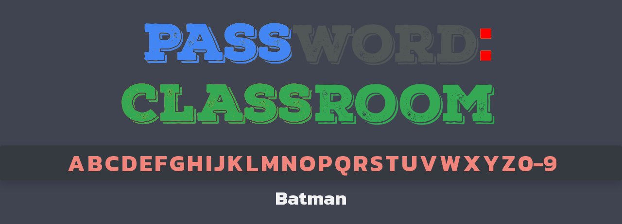

--- FILE ---
content_type: text/html; charset=UTF-8
request_url: https://passclassroom.com/batman
body_size: 2943
content:
<!DOCTYPE html>
<html lang="en">
<head>
    <meta charset="UTF-8">
    <title>Batman - Unblocked Games</title>
    <meta name="viewport" content="width=device-width, initial-scale=1.0, user-scalable=no">
    <meta name="description" content="Play Batman unblocked game on Pass Class Room. We also have more cool games like Batman in our library.">
    <meta name="keywords" content="batman unblocked, play batman, batman unblocked game, batman 76, batman 66, batman">
    <link rel="stylesheet" href="https://cdnjs.cloudflare.com/ajax/libs/twitter-bootstrap/4.5.0/css/bootstrap.min.css">
    <link rel="stylesheet" href="https://cdnjs.cloudflare.com/ajax/libs/font-awesome/5.11.2/css/all.min.css">
    <link rel="stylesheet" href="/style/style.css?1">
    <link rel="shortcut icon" href="/style/favicon.ico" type="image/x-icon">
    <link rel="canonical" href="https://passclassroom.com/batman">
    <script src="https://ajax.googleapis.com/ajax/libs/jquery/3.6.0/jquery.min.js"></script>
    <script src="https://cdnjs.cloudflare.com/ajax/libs/twitter-bootstrap/4.5.0/js/bootstrap.min.js"></script>
    <script src="https://cdnjs.cloudflare.com/ajax/libs/popper.js/2.4.4/umd/popper.min.js"></script>
    <script src="/js/app.js?2"></script>
    <script async src="https://pagead2.googlesyndication.com/pagead/js/adsbygoogle.js?client=ca-pub-1628967554391439"
            crossorigin="anonymous"></script>
<body>
<div class="wrapper mx-auto">
    <div class="container-fluid">
        <div class="row">
            <div class="col text-center">
                <a href="https://passclassroom.com"><img src="/style/logo_x2.png" id="logo" alt="Pass Class Room" class="img-fluid"></a>
            </div>
        </div>
        <div class="row">
            <div class="col text-center bg-dark rounded shadow">
                <div class="letters-list">
                    <ul class="p-0 m-0"><li><a href="/a">A</a></li><li><a href="/b">B</a></li><li><a href="/c">C</a></li><li><a href="/d">D</a></li><li><a href="/e">E</a></li><li><a href="/f">F</a></li><li><a href="/g">G</a></li><li><a href="/h">H</a></li><li><a href="/i">I</a></li><li><a href="/j">J</a></li><li><a href="/k">K</a></li><li><a href="/l">L</a></li><li><a href="/m">M</a></li><li><a href="/n">N</a></li><li><a href="/o">O</a></li><li><a href="/p">P</a></li><li><a href="/q">Q</a></li><li><a href="/r">R</a></li><li><a href="/s">S</a></li><li><a href="/t">T</a></li><li><a href="/u">U</a></li><li><a href="/v">V</a></li><li><a href="/w">W</a></li><li><a href="/x">X</a></li><li><a href="/y">Y</a></li><li><a href="/z">Z</a></li><li><a href="/other">0-9</a></li></ul>                </div>
            </div>
        </div>
        <div class="row my-2">
            <div class="col text-center">
                <div class="container-fluid m-0 p-0">
                    <div class="row justify-content-between">
                        <div class="col cpm_left p-0 m-0" style="max-width:166px; max-height: 610px;">
                            <div class="text-center" style="margin-top: 10px;">
                                <script async src="https://pagead2.googlesyndication.com/pagead/js/adsbygoogle.js?client=ca-pub-1628967554391439"
     crossorigin="anonymous"></script>
<!-- Unblockeds Adapt #1 -->
<ins class="adsbygoogle"
     style="display:block"
     data-ad-client="ca-pub-1628967554391439"
     data-ad-slot="4671142598"
     data-ad-format="auto"
     data-full-width-responsive="true"></ins>
<script>
     (adsbygoogle = window.adsbygoogle || []).push({});
</script>                            </div>
                        </div>
                        <div class="col rounded p-1 text-center" style="max-width: 1030px;">
                            <h1>Batman</h1>
                            <div class="mt-2" id="game">
                                <div class="mx-auto" style="width: 800px; height: 660px; overflow: hidden;">
				<iframe width="100%" height="100%" src="/flashgame?load=batman" data-game="Batman" frameborder="0" border="0" scrolling="no" class="" allowfullscreen></iframe>
				</div>                            </div>
                            <div class="google-ads-type-2-banner mx-auto my-3">
                                <script async src="https://pagead2.googlesyndication.com/pagead/js/adsbygoogle.js?client=ca-pub-1628967554391439"
     crossorigin="anonymous"></script>
<!-- Unblockeds Adapt #3 -->
<ins class="adsbygoogle"
     style="display:block"
     data-ad-client="ca-pub-1628967554391439"
     data-ad-slot="5549750624"
     data-ad-format="auto"
     data-full-width-responsive="true"></ins>
<script>
     (adsbygoogle = window.adsbygoogle || []).push({});
</script>                            </div>
                            <h3 class="my-4">About Batman</h3>
                            <div class="d-flex flex-row align-items-center text-left">
                                <div><p>Batman is an online flash game for play at school and work. In this game you have to collect points and buy cool upgrades. If you're bored, then we recommend to play Batman with your friends. No plugins or apps need to be installed. Good luck and have fun!</p></div>                            </div>
                            <h3>Related games</h3>
                            <div class="myOwnClassGame mt-4">
                                <a href="/friday-night-funkin-vs-matt-mod" class="myOwnClassGameA text-warning">
                        <div class="myOwnClassGameCell">
                            <img src="/images/friday-night-funkin-vs-matt-mod.jpg" alt="Friday Night Funkin VS Matt Mod" width="150px" height="140px" style="margin: 5px; border-radius: 15%;" class="imggame"><br>
                            Friday Night Funkin VS Matt Mod
                        </div>
                    </a><a href="/sprinter-heroes" class="myOwnClassGameA text-warning">
                        <div class="myOwnClassGameCell">
                            <img src="/images/sprinter-heroes.jpg" alt="Sprinter Heroes" width="150px" height="140px" style="margin: 5px; border-radius: 15%;" class="imggame"><br>
                            Sprinter Heroes
                        </div>
                    </a><a href="/stickman-peacekeeper" class="myOwnClassGameA text-warning">
                        <div class="myOwnClassGameCell">
                            <img src="/images/stickman-peacekeeper.jpg" alt="Stickman Peacekeeper" width="150px" height="140px" style="margin: 5px; border-radius: 15%;" class="imggame"><br>
                            Stickman Peacekeeper
                        </div>
                    </a><a href="/mortar-io" class="myOwnClassGameA text-warning">
                        <div class="myOwnClassGameCell">
                            <img src="/images/mortar-io.jpg" alt="Mortar IO" width="150px" height="140px" style="margin: 5px; border-radius: 15%;" class="imggame"><br>
                            Mortar IO
                        </div>
                    </a><a href="/hole-io" class="myOwnClassGameA text-warning">
                        <div class="myOwnClassGameCell">
                            <img src="/images/hole-io.jpg" alt="Hole IO" width="150px" height="140px" style="margin: 5px; border-radius: 15%;" class="imggame"><br>
                            Hole IO
                        </div>
                    </a>                                <a href="/craftmine" class="myOwnClassGameA text-warning">
                        <div class="myOwnClassGameCell">
                            <img src="/images/craftmine.jpg" alt="CraftMine" width="150px" height="140px" style="margin: 5px; border-radius: 15%;" class="imggame"><br>
                            CraftMine
                        </div>
                    </a><a href="/moto-x3m-2" class="myOwnClassGameA text-warning">
                        <div class="myOwnClassGameCell">
                            <img src="/images/moto-x3m-2.jpg" alt="Moto X3M 2" width="150px" height="140px" style="margin: 5px; border-radius: 15%;" class="imggame"><br>
                            Moto X3M 2
                        </div>
                    </a><a href="/stick-archers-battle" class="myOwnClassGameA text-warning">
                        <div class="myOwnClassGameCell">
                            <img src="/images/stick-archers-battle.jpg" alt="Stick Archers Battle" width="150px" height="140px" style="margin: 5px; border-radius: 15%;" class="imggame"><br>
                            Stick Archers Battle
                        </div>
                    </a><a href="/friday-night-funkin-vs-sans-mod" class="myOwnClassGameA text-warning">
                        <div class="myOwnClassGameCell">
                            <img src="/images/friday-night-funkin-vs-sans-mod.jpg" alt="Friday Night Funkin VS Sans Mod" width="150px" height="140px" style="margin: 5px; border-radius: 15%;" class="imggame"><br>
                            Friday Night Funkin VS Sans Mod
                        </div>
                    </a><a href="/madalin-stunt-cars-2" class="myOwnClassGameA text-warning">
                        <div class="myOwnClassGameCell">
                            <img src="/images/madalin-stunt-cars-2.jpg" alt="Madalin Stunt Cars 2" width="150px" height="140px" style="margin: 5px; border-radius: 15%;" class="imggame"><br>
                            Madalin Stunt Cars 2
                        </div>
                    </a><a href="/super-smash-flash-2" class="myOwnClassGameA text-warning">
                        <div class="myOwnClassGameCell">
                            <img src="/images/ssf2.jpg" alt="Super Smash Flash 2" width="150px" height="140px" style="margin: 5px; border-radius: 15%;" class="imggame"><br>
                            Super Smash Flash 2
                        </div>
                    </a><a href="/friday-night-funkin-vs-rainbow-friends-mod" class="myOwnClassGameA text-warning">
                        <div class="myOwnClassGameCell">
                            <img src="/images/friday-night-funkin-vs-rainbow-friends-mod.jpg" alt="Friday Night Funkin VS Rainbow Friends Mod" width="150px" height="140px" style="margin: 5px; border-radius: 15%;" class="imggame"><br>
                            Friday Night Funkin VS Rainbow Friends Mod
                        </div>
                    </a><a href="/highway-getaway" class="myOwnClassGameA text-warning">
                        <div class="myOwnClassGameCell">
                            <img src="/images/highway-getaway.jpg" alt="Highway Getaway" width="150px" height="140px" style="margin: 5px; border-radius: 15%;" class="imggame"><br>
                            Highway Getaway
                        </div>
                    </a><a href="/railway-runner-3d" class="myOwnClassGameA text-warning">
                        <div class="myOwnClassGameCell">
                            <img src="/images/railway-runner-3d.jpg" alt="Railway Runner 3D" width="150px" height="140px" style="margin: 5px; border-radius: 15%;" class="imggame"><br>
                            Railway Runner 3D
                        </div>
                    </a><a href="/five-nights-at-freddys-3" class="myOwnClassGameA text-warning">
                        <div class="myOwnClassGameCell">
                            <img src="/images/fnaf-3.jpg" alt="Five Nights at Freddy's 3" width="150px" height="140px" style="margin: 5px; border-radius: 15%;" class="imggame"><br>
                            Five Nights at Freddy's 3
                        </div>
                    </a>                            </div>
                            <h3>More related games</h3>
                            <div class="flash-game-single"><a href="/duck-life-5-treasure-hunt" title="Duck Life 5: Treasure Hunt" class="text-light">Duck Life 5: Treasure Hunt</a></div><div class="flash-game-single"><a href="/psycho-squad" title="Psycho Squad" class="text-light">Psycho Squad</a></div><div class="flash-game-single"><a href="/earth-taken" title="Earth Taken" class="text-light">Earth Taken</a></div><div class="flash-game-single"><a href="/aircraft-race" title="Aircraft Race" class="text-light">Aircraft Race</a></div><div class="flash-game-single"><a href="/apple-worm" title="Apple Worm" class="text-light">Apple Worm</a></div><div class="flash-game-single"><a href="/flaming-zombooka" title="Flaming Zombooka" class="text-light">Flaming Zombooka</a></div><div class="flash-game-single"><a href="/the-last-stand" title="The Last Stand" class="text-light">The Last Stand</a></div><div class="flash-game-single"><a href="/monster-arena" title="Monster Arena" class="text-light">Monster Arena</a></div>                            <div class="flash-game-single"><a href="/ricochet-kills-4" title="Ricochet Kills 4" class="text-light">Ricochet Kills 4</a></div><div class="flash-game-single"><a href="/tri-peaks-solitaire" title="Tri-Peaks Solitaire" class="text-light">Tri-Peaks Solitaire</a></div><div class="flash-game-single"><a href="/crazy-taxi" title="Crazy Taxi" class="text-light">Crazy Taxi</a></div><div class="flash-game-single"><a href="/wheely" title="Wheely" class="text-light">Wheely</a></div><div class="flash-game-single"><a href="/mario-kart-64" title="Mario Kart 64" class="text-light">Mario Kart 64</a></div><div class="flash-game-single"><a href="/red-ball-5" title="Red Ball 5" class="text-light">Red Ball 5</a></div><div class="flash-game-single"><a href="/acid-bunny" title="Acid Bunny" class="text-light">Acid Bunny</a></div><div class="flash-game-single"><a href="/torturomatic" title="Torturomatic" class="text-light">Torturomatic</a></div>                        </div>
                        <div class="col cpm_right p-0 m-0" style="max-width:166px;  max-height: 610px;">
                            <div class="text-center" style="margin-top: 10px;">
                                <script async src="https://pagead2.googlesyndication.com/pagead/js/adsbygoogle.js?client=ca-pub-1628967554391439"
     crossorigin="anonymous"></script>
<!-- Unblockeds Adapt #2 -->
<ins class="adsbygoogle"
     style="display:block"
     data-ad-client="ca-pub-1628967554391439"
     data-ad-slot="2659045168"
     data-ad-format="auto"
     data-full-width-responsive="true"></ins>
<script>
     (adsbygoogle = window.adsbygoogle || []).push({});
</script>                            </div>
                        </div>
                    </div>
                </div>
            </div>
        </div>
        <div class="row">
            <div class="col">
                <footer>
                    <div class="text-center py-2">Pass Classroom &#169; 2026<!-- Google tag (gtag.js) -->
<script async src="https://www.googletagmanager.com/gtag/js?id=G-S0FV6X5Z4W"></script>
<script>
  window.dataLayer = window.dataLayer || [];
  function gtag(){dataLayer.push(arguments);}
  gtag('js', new Date());

  gtag('config', 'G-S0FV6X5Z4W');
</script>                </footer>
            </div>
        </div>
    </div>
</div>
<script defer src="https://static.cloudflareinsights.com/beacon.min.js/vcd15cbe7772f49c399c6a5babf22c1241717689176015" integrity="sha512-ZpsOmlRQV6y907TI0dKBHq9Md29nnaEIPlkf84rnaERnq6zvWvPUqr2ft8M1aS28oN72PdrCzSjY4U6VaAw1EQ==" data-cf-beacon='{"version":"2024.11.0","token":"891cef1190554292abccffdc23cd5e2d","r":1,"server_timing":{"name":{"cfCacheStatus":true,"cfEdge":true,"cfExtPri":true,"cfL4":true,"cfOrigin":true,"cfSpeedBrain":true},"location_startswith":null}}' crossorigin="anonymous"></script>
</body>
</html>

--- FILE ---
content_type: text/html; charset=utf-8
request_url: https://www.google.com/recaptcha/api2/aframe
body_size: 259
content:
<!DOCTYPE HTML><html><head><meta http-equiv="content-type" content="text/html; charset=UTF-8"></head><body><script nonce="xsj5EsurBNTpdfCDRQ9JMA">/** Anti-fraud and anti-abuse applications only. See google.com/recaptcha */ try{var clients={'sodar':'https://pagead2.googlesyndication.com/pagead/sodar?'};window.addEventListener("message",function(a){try{if(a.source===window.parent){var b=JSON.parse(a.data);var c=clients[b['id']];if(c){var d=document.createElement('img');d.src=c+b['params']+'&rc='+(localStorage.getItem("rc::a")?sessionStorage.getItem("rc::b"):"");window.document.body.appendChild(d);sessionStorage.setItem("rc::e",parseInt(sessionStorage.getItem("rc::e")||0)+1);localStorage.setItem("rc::h",'1769353157060');}}}catch(b){}});window.parent.postMessage("_grecaptcha_ready", "*");}catch(b){}</script></body></html>